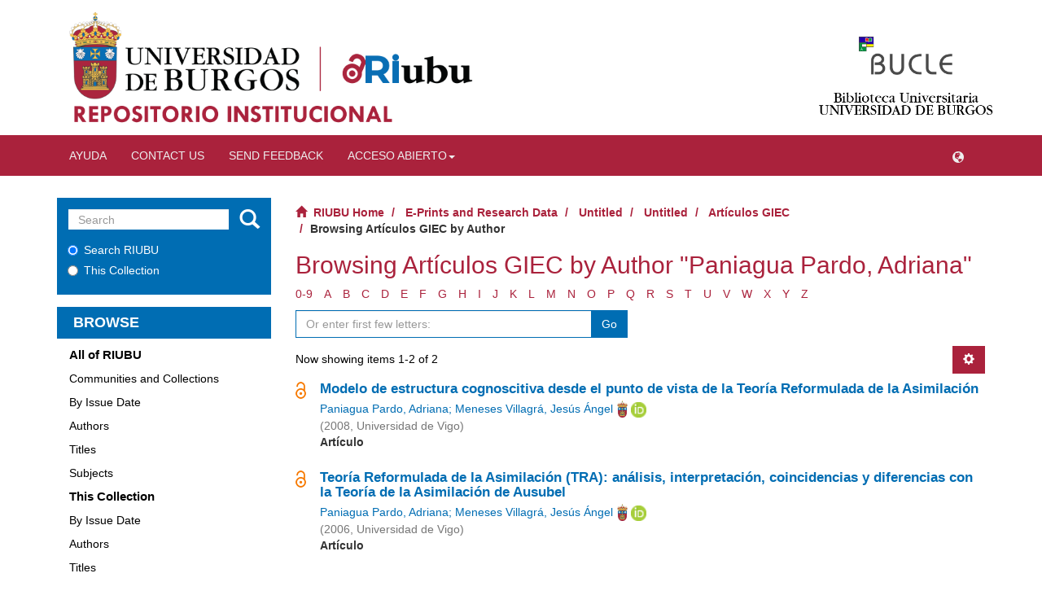

--- FILE ---
content_type: text/css
request_url: https://riubu.ubu.es/themes/Mirage2/styles/statistics.css
body_size: 294
content:
/* line 1, statistics.scss */
#iframe-statisticsv2 {
  width: 100%;
  height: 100%;
}

/* line 6, statistics.scss */
.embed-responsive {
  position: relative;
  display: block;
  width: 100%;
  height: 100%;
  border: 1px solid lightgray;
  box-shadow: none;
  overflow: hidden !important;
  border-radius: 5px;
}

/* line 17, statistics.scss */
#iframe-simple-statisticsv2-parent {
  height: 480px;
  margin-top: 15px;
  border: none;
}

/* line 23, statistics.scss */
#iframe-complete-statisticsv2-parent {
  height: 1360px;
  margin-top: 15px;
  position: relative;
  border: none;
}
